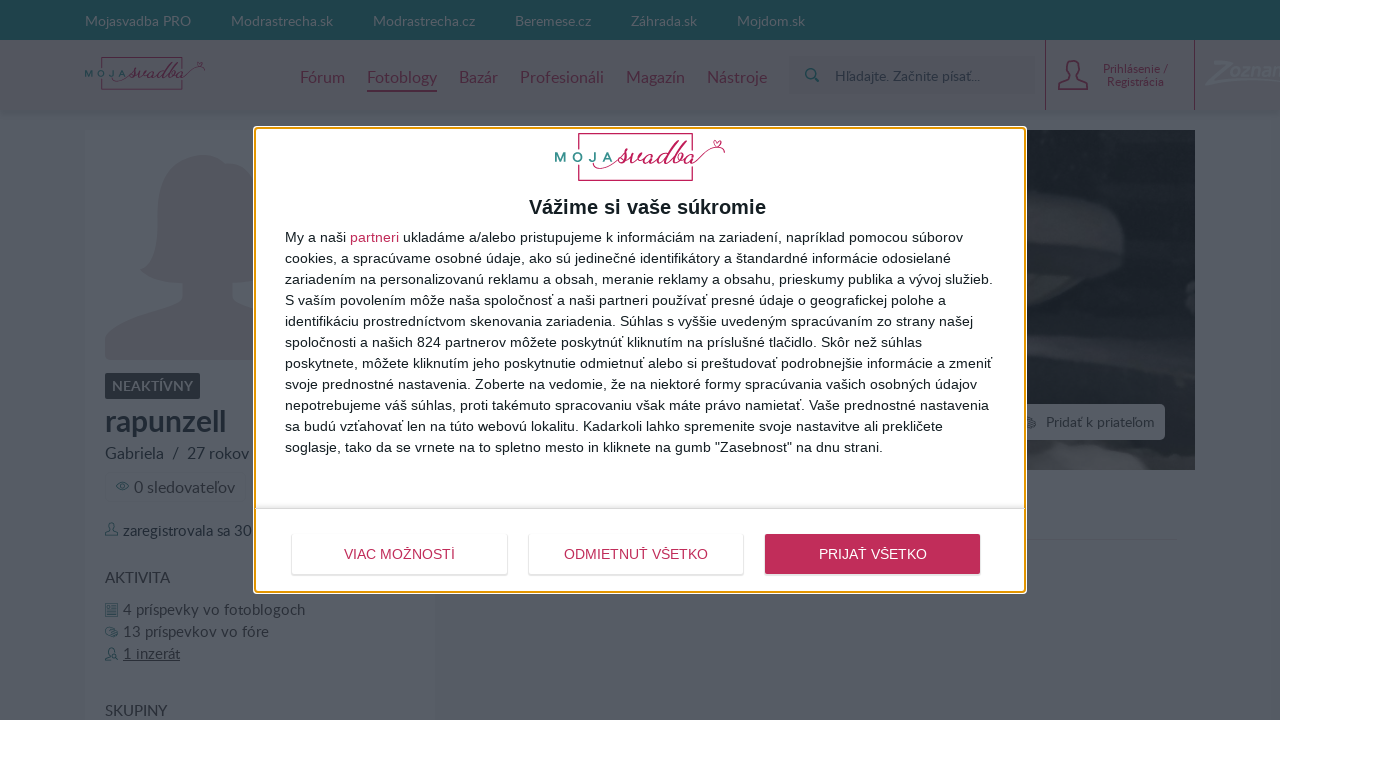

--- FILE ---
content_type: text/html; charset=utf-8
request_url: https://mojasvadba.zoznam.sk/blog/rapunzell
body_size: 11544
content:
<!DOCTYPE html><html lang="sk-sk"><head><link data-chunk="main" rel="stylesheet" href="/static/css/45.1bacdee7.chunk.css">
<link data-chunk="main" rel="stylesheet" href="/static/css/main.5d1dab67.chunk.css">
<link data-chunk="four-nets-photoblog-photoblog-router" rel="stylesheet" href="/static/css/1.f0a435f3.chunk.css">
<link data-chunk="four-nets-photoblog-photoblog-router" rel="stylesheet" href="/static/css/2.35a7b3a3.chunk.css">
<link data-chunk="four-nets-photoblog-photoblog-router" rel="stylesheet" href="/static/css/four-nets-photoblog-photoblog-router.cc56ade7.chunk.css"><link data-chunk="four-nets-photoblog-photoblog-router" rel="preload" as="style" href="/static/css/four-nets-photoblog-photoblog-router.cc56ade7.chunk.css">
<link data-chunk="four-nets-photoblog-photoblog-router" rel="preload" as="style" href="/static/css/2.35a7b3a3.chunk.css">
<link data-chunk="four-nets-photoblog-photoblog-router" rel="preload" as="style" href="/static/css/1.f0a435f3.chunk.css">
<link data-chunk="main" rel="preload" as="style" href="/static/css/main.5d1dab67.chunk.css">
<link data-chunk="main" rel="preload" as="style" href="/static/css/45.1bacdee7.chunk.css">
<link data-chunk="main" rel="preload" as="script" href="/static/js/runtime-main.103cc72f.js">
<link data-chunk="main" rel="preload" as="script" href="/static/js/45.7d64c235.chunk.js">
<link data-chunk="main" rel="preload" as="script" href="/static/js/main.806d9c06.chunk.js">
<link data-chunk="four-nets-photoblog-photoblog-router" rel="preload" as="script" href="/static/js/1.f4f166cd.chunk.js">
<link data-chunk="four-nets-photoblog-photoblog-router" rel="preload" as="script" href="/static/js/0.154d3b24.chunk.js">
<link data-chunk="four-nets-photoblog-photoblog-router" rel="preload" as="script" href="/static/js/2.254612b0.chunk.js">
<link data-chunk="four-nets-photoblog-photoblog-router" rel="preload" as="script" href="/static/js/3.b7924df5.chunk.js">
<link data-chunk="four-nets-photoblog-photoblog-router" rel="preload" as="script" href="/static/js/four-nets-photoblog-photoblog-router.2a36a47d.chunk.js"><script id="__LOADABLE_REQUIRED_CHUNKS__" type="application/json">[1,0,2,3,28]</script><script id="__LOADABLE_REQUIRED_CHUNKS___ext" type="application/json">{"namedChunks":["four-nets-photoblog-photoblog-router"]}</script>
<script defer data-chunk="main" src="/static/js/runtime-main.103cc72f.js"></script>
<script defer data-chunk="main" src="/static/js/45.7d64c235.chunk.js"></script>
<script defer data-chunk="main" src="/static/js/main.806d9c06.chunk.js"></script>
<script defer data-chunk="four-nets-photoblog-photoblog-router" src="/static/js/1.f4f166cd.chunk.js"></script>
<script defer data-chunk="four-nets-photoblog-photoblog-router" src="/static/js/0.154d3b24.chunk.js"></script>
<script defer data-chunk="four-nets-photoblog-photoblog-router" src="/static/js/2.254612b0.chunk.js"></script>
<script defer data-chunk="four-nets-photoblog-photoblog-router" src="/static/js/3.b7924df5.chunk.js"></script>
<script defer data-chunk="four-nets-photoblog-photoblog-router" src="/static/js/four-nets-photoblog-photoblog-router.2a36a47d.chunk.js"></script><meta charset="utf-8"><meta name="theme-color" content="#000000"><style>.cc-window{opacity:1;transition:opacity 1s ease;z-index:2147483640!important}.cc-window.cc-invisible{opacity:0}.cc-animate.cc-revoke{transition:transform 1s ease}.cc-animate.cc-revoke.cc-top{transform:translateY(-2em)}.cc-animate.cc-revoke.cc-bottom{transform:translateY(2em)}.cc-animate.cc-revoke.cc-active.cc-bottom,.cc-animate.cc-revoke.cc-active.cc-top,.cc-revoke:hover{transform:translateY(0)}.cc-grower{max-height:0;overflow:hidden;transition:max-height 1s}.cc-link,.cc-revoke:hover{text-decoration:underline}.cc-revoke,.cc-window{position:fixed;overflow:hidden;box-sizing:border-box;font-family:Helvetica,Calibri,Arial,sans-serif;font-size:16px;line-height:1.5em;display:-ms-flexbox;display:flex;-ms-flex-wrap:nowrap;flex-wrap:nowrap;z-index:9999}.cc-window.cc-static{position:static}.cc-window.cc-floating{padding:2em;max-width:24em;-ms-flex-direction:column;flex-direction:column}.cc-window.cc-banner{padding:1em 1.8em;width:100%;-ms-flex-direction:row;flex-direction:row}.cc-revoke{padding:.5em}.cc-header{font-size:18px;font-weight:700}.cc-btn,.cc-close,.cc-link,.cc-revoke{cursor:pointer}.cc-link{opacity:.8;display:inline-block;padding:.2em}.cc-link:hover{opacity:1}.cc-link:active,.cc-link:visited{color:initial}.cc-btn{display:block;padding:.4em .8em;font-size:.9em;font-weight:700;border-width:2px;border-style:solid;text-align:center;white-space:nowrap}.cc-highlight .cc-btn:first-child{background-color:transparent;border-color:transparent}.cc-highlight .cc-btn:first-child:focus,.cc-highlight .cc-btn:first-child:hover{background-color:transparent;text-decoration:underline}.cc-close{display:block;position:absolute;top:.5em;right:.5em;font-size:1.6em;opacity:.9;line-height:.75}.cc-close:focus,.cc-close:hover{opacity:1}.cc-revoke.cc-top{top:0;left:3em;border-bottom-left-radius:.5em;border-bottom-right-radius:.5em}.cc-revoke.cc-bottom{bottom:0;left:3em;border-top-left-radius:.5em;border-top-right-radius:.5em}.cc-revoke.cc-left{left:3em;right:unset}.cc-revoke.cc-right{right:3em;left:unset}.cc-top{top:1em}.cc-left{left:1em}.cc-right{right:1em}.cc-bottom{bottom:1em}.cc-floating>.cc-link{margin-bottom:1em}.cc-floating .cc-message{display:block;margin-bottom:1em}.cc-window.cc-floating .cc-compliance{-ms-flex:1 0 auto;flex:1 0 auto}.cc-window.cc-banner{-ms-flex-align:center;align-items:center}.cc-banner.cc-top{left:0;right:0;top:0}.cc-banner.cc-bottom{left:0;right:0;bottom:0}.cc-banner .cc-message{display:block;-ms-flex:1 1 auto;flex:1 1 auto;max-width:100%;margin-right:1em}.cc-compliance{display:-ms-flexbox;display:flex;-ms-flex-align:center;align-items:center;-ms-flex-line-pack:justify;align-content:space-between}.cc-floating .cc-compliance>.cc-btn{-ms-flex:1;flex:1}.cc-btn+.cc-btn{margin-left:.5em}@media print{.cc-revoke,.cc-window{display:none}}@media screen and (max-width:900px){.cc-btn{white-space:normal}}@media screen and (max-width:414px) and (orientation:portrait),screen and (max-width:736px) and (orientation:landscape){.cc-window.cc-top{top:0}.cc-window.cc-bottom{bottom:0}.cc-window.cc-banner,.cc-window.cc-floating,.cc-window.cc-left,.cc-window.cc-right{left:0;right:0}.cc-window.cc-banner{-ms-flex-direction:column;flex-direction:column}.cc-window.cc-banner .cc-compliance{-ms-flex:1 1 auto;flex:1 1 auto}.cc-window.cc-floating{max-width:none}.cc-window .cc-message{margin-bottom:1em}.cc-window.cc-banner{-ms-flex-align:unset;align-items:unset}.cc-window.cc-banner .cc-message{margin-right:0}}.cc-floating.cc-theme-classic{padding:1.2em;border-radius:5px}.cc-floating.cc-type-info.cc-theme-classic .cc-compliance{text-align:center;display:inline;-ms-flex:none;flex:none}.cc-theme-classic .cc-btn{border-radius:5px}.cc-theme-classic .cc-btn:last-child{min-width:140px}.cc-floating.cc-type-info.cc-theme-classic .cc-btn{display:inline-block}.cc-theme-edgeless.cc-window{padding:0}.cc-floating.cc-theme-edgeless .cc-message{margin:2em 2em 1.5em}.cc-banner.cc-theme-edgeless .cc-btn{margin:0;padding:.8em 1.8em;height:100%}.cc-banner.cc-theme-edgeless .cc-message{margin-left:1em}.cc-floating.cc-theme-edgeless .cc-btn+.cc-btn{margin-left:0}</style><link rel="manifest" href="/manifest.json"><link href="/static/css/45.1bacdee7.chunk.css" rel="stylesheet"><link href="/static/css/main.5d1dab67.chunk.css" rel="stylesheet"><title data-react-helmet="true">Fotoblog u&#x17E;&#xED;vate&#x13E;ky rapunzell | Mojasvadba.sk</title> <meta data-react-helmet="true" name="google" content="notranslate"><meta data-react-helmet="true" http-equiv="Content-Language" content="sk-sk"><meta data-react-helmet="true" charset="UTF-8"><meta data-react-helmet="true" name="viewport" content="width=device-width, initial-scale=1"><meta data-react-helmet="true" name="msapplication-TileColor" content="#ffffff"><meta data-react-helmet="true" name="theme-color" content="#ffffff"><meta data-react-helmet="true" name="referrer" content="origin"><meta data-react-helmet="true" name="Author" content="4networks SK&amp;CZ (C) 2015-2020"><meta data-react-helmet="true" property="fb:app_id" content="373107819549117"><meta data-react-helmet="true" property="description" content><meta data-react-helmet="true" property="og:title" content="Fotoblog u&#x17E;&#xED;vate&#x13E;ky rapunzell"><meta data-react-helmet="true" property="og:url" content="//blog/rapunzell"><meta data-react-helmet="true" property="og:image" content><meta data-react-helmet="true" property="og:image:width" content="150"><meta data-react-helmet="true" property="og:image:height" content="150"><meta data-react-helmet="true" name="robots" content="noindex"> <link data-react-helmet="true" rel="shortcut icon" href="/favicon/zoznam.sk/favicon.ico"><link data-react-helmet="true" rel="icon" type="image/png" sizes="16x16" href="/favicon/zoznam.sk/favicon-16x16.png"><link data-react-helmet="true" rel="icon" type="image/png" sizes="32x32" href="/favicon/zoznam.sk/favicon-32x32.png"><link data-react-helmet="true" rel="icon" type="image/png" sizes="96x96" href="/favicon/zoznam.sk/favicon-96x96.png"> <script data-react-helmet="true">(function(i,s,o,g,r,a,m){i['GoogleAnalyticsObject']=r;i[r]=i[r]||function(){(i[r].q=i[r].q||[]).push(arguments)},i[r].l=1*new Date();a=s.createElement(o),m=s.getElementsByTagName(o)[0];a.async=1;a.src=g;m.parentNode.insertBefore(a,m)})(window,document,'script','https://www.google-analytics.com/analytics.js','ga');
            (function(w,d,s,l,i){w[l]=w[l]||[];w[l].push({'gtm.start':
            new Date().getTime(),event:'gtm.js'});var f=d.getElementsByTagName(s)[0],
            j=d.createElement(s),dl=l!='dataLayer'?'&l='+l:'';j.async=true;j.src=
            'https://www.googletagmanager.com/gtm.js?id='+i+dl;f.parentNode.insertBefore(j,f);
            })(window,document,'script','dataLayer', 'GTM-5LXPMN8');</script><script data-react-helmet="true" async="true" src="https://www.googletagmanager.com/gtag/js?id=G-8L4ES8NB5C"></script><script data-react-helmet="true">
              window.dataLayer = window.dataLayer || [];
              function gtag(){dataLayer.push(arguments);}
              gtag('js', new Date());
            
              gtag('config', "G-8L4ES8NB5C");
            </script><script data-react-helmet="true">function gemius_pending(i) { window[i] = window[i] || function() {var x = window[i+'_pdata'] = window[i+'_pdata'] || []; x[x.length]=arguments;};};
    gemius_pending('gemius_hit'); gemius_pending('gemius_event'); gemius_pending('pp_gemius_hit'); gemius_pending('pp_gemius_event');</script><script data-react-helmet="true" type="text/javascript" async="true">(function() {
  var host = window.location.hostname;
  var element = document.createElement('script');
  var firstScript = document.getElementsByTagName('script')[0];
  var url = 'https://cmp.inmobi.com'
    .concat('/choice/', 'bP3pSgQmEGCFG', '/', host, '/choice.js?tag_version=V2');
  var uspTries = 0;
  var uspTriesLimit = 3;
  element.async = true;
  element.type = 'text/javascript';
  element.src = url;

  firstScript.parentNode.insertBefore(element, firstScript);

  function makeStub() {
    var TCF_LOCATOR_NAME = '__tcfapiLocator';
    var queue = [];
    var win = window;
    var cmpFrame;

    function addFrame() {
      var doc = win.document;
      var otherCMP = !!(win.frames[TCF_LOCATOR_NAME]);

      if (!otherCMP) {
        if (doc.body) {
          var iframe = doc.createElement('iframe');

          iframe.style.cssText = 'display:none';
          iframe.name = TCF_LOCATOR_NAME;
          doc.body.appendChild(iframe);
        } else {
          setTimeout(addFrame, 5);
        }
      }
      return !otherCMP;
    }

    function tcfAPIHandler() {
      var gdprApplies;
      var args = arguments;

      if (!args.length) {
        return queue;
      } else if (args[0] === 'setGdprApplies') {
        if (
          args.length > 3 &&
          args[2] === 2 &&
          typeof args[3] === 'boolean'
        ) {
          gdprApplies = args[3];
          if (typeof args[2] === 'function') {
            args[2]('set', true);
          }
        }
      } else if (args[0] === 'ping') {
        var retr = {
          gdprApplies: gdprApplies,
          cmpLoaded: false,
          cmpStatus: 'stub'
        };

        if (typeof args[2] === 'function') {
          args[2](retr);
        }
      } else {
        if(args[0] === 'init' && typeof args[3] === 'object') {
          args[3] = Object.assign(args[3], { tag_version: 'V2' });
        }
        queue.push(args);
      }
    }

    function postMessageEventHandler(event) {
      var msgIsString = typeof event.data === 'string';
      var json = {};

      try {
        if (msgIsString) {
          json = JSON.parse(event.data);
        } else {
          json = event.data;
        }
      } catch (ignore) {}

      var payload = json.__tcfapiCall;

      if (payload) {
        window.__tcfapi(
          payload.command,
          payload.version,
          function(retValue, success) {
            var returnMsg = {
              __tcfapiReturn: {
                returnValue: retValue,
                success: success,
                callId: payload.callId
              }
            };
            if (msgIsString) {
              returnMsg = JSON.stringify(returnMsg);
            }
            if (event && event.source && event.source.postMessage) {
              event.source.postMessage(returnMsg, '*');
            }
          },
          payload.parameter
        );
      }
    }

    while (win) {
      try {
        if (win.frames[TCF_LOCATOR_NAME]) {
          cmpFrame = win;
          break;
        }
      } catch (ignore) {}

      if (win === window.top) {
        break;
      }
      win = win.parent;
    }
    if (!cmpFrame) {
      addFrame();
      win.__tcfapi = tcfAPIHandler;
      win.addEventListener('message', postMessageEventHandler, false);
    }
  };

  makeStub();

  var uspStubFunction = function() {
    var arg = arguments;
    if (typeof window.__uspapi !== uspStubFunction) {
      setTimeout(function() {
        if (typeof window.__uspapi !== 'undefined') {
          window.__uspapi.apply(window.__uspapi, arg);
        }
      }, 500);
    }
  };

  var checkIfUspIsReady = function() {
    uspTries++;
    if (window.__uspapi === uspStubFunction && uspTries < uspTriesLimit) {
      console.warn('USP is not accessible');
    } else {
      clearInterval(uspInterval);
    }
  };

  if (typeof window.__uspapi === 'undefined') {
    window.__uspapi = uspStubFunction;
    var uspInterval = setInterval(checkIfUspIsReady, 6000);
  }
})();</script><script data-react-helmet="true" type="text/javascript">
                        var pp_gemius_identifier = 'nc.r4r8vJ.UOnFLuGmHnV5YUj_hpgGePIhZc92UU9Rf.u7';
                        var pp_gemius_use_cmp = true;
                        var pp_gemius_cmp_timeout = Infinity;
                    </script> </head><body class="wedding"><div id="root"><div><div class="main-wrapper-view_mainWrapper__1UIyU"><header><div class="header-view_header__3Sxpz "><nav class="header-view_navigation__37DzJ"><div class="partners-and-login-view_partnersAndLogin__2b486"><div class="partners-and-login-view_login__2MN6G"><div></div><a class="partner-link-view_partnerLink__2kqBL" href="/pro-landing/">Mojasvadba PRO</a><a href="//www.modrastrecha.sk" target="_blank" rel="noopenernoopener" class="partner-link-view_partnerLink__2kqBL">Modrastrecha.sk</a><a href="//www.modrastrecha.cz" target="_blank" rel="noopenernoopener" class="partner-link-view_partnerLink__2kqBL">Modrastrecha.cz</a><a href="//www.beremese.cz" target="_blank" rel="noopenernoopener" class="partner-link-view_partnerLink__2kqBL">Beremese.cz</a><a href="//www.zahrada.sk" target="_blank" rel="noopenernoopener" class="partner-link-view_partnerLink__2kqBL">Z&#xE1;hrada.sk</a><a href="http://mojdom.zoznam.sk" target="_blank" rel="noopenernoopener" class="partner-link-view_partnerLink__2kqBL">Mojdom.sk</a></div></div><div class="navigation-view_navigation__3DplY"><div class="navigation-view_navigationWrapper__F5yKg"><div class="navigation-view_centerer__mTrbM"><div><a href="/" class="logo-view_logo__1D-LM"><img class="logo-view_image__5RUCO" src="/static/media/wedding-sk-logo.3096ce12.svg" alt></a></div><nav class="navigation-view_nav__1dzNi "><ul class="navigation-view_list__2RbdJ"><li class="navigation-view_listItem__36b3n"><a href="/forum/"><span class="link-view_link__3h4tx"><span>F&#xF3;rum</span></span></a></li><li class="navigation-view_listItem__36b3n"><a style="text-decoration:none" aria-label="Fotoblogy" href="/blogs/"><span class="link-view_link__3h4tx link-view_link__active__1pThL">Fotoblogy</span></a></li><li class="navigation-view_listItem__36b3n"><a href="/market/"><span class="link-view_link__3h4tx"><span>Baz&#xE1;r</span></span></a></li><li class="navigation-view_listItem__36b3n"><a href="/catalog/"><span class="link-view_link__3h4tx"><span>Profesion&#xE1;li</span></span></a></li><li class="navigation-view_listItem__36b3n"><a style="text-decoration:none" aria-label="Magaz&#xED;n" href="/magazine/"><span class="link-view_link__3h4tx">Magaz&#xED;n</span></a></li><li class="navigation-view_listItem__36b3n"><a href="/tools"><span class="link-view_link__3h4tx"><span>N&#xE1;stroje</span></span></a></li></ul></nav><a href="https://www.zoznam.sk/" target="_blank" class="navigation-view_zoznamLink__241GI"><span class="svg-icon_image__2PjNo navigation-view_icon__1Zm5w"></span></a></div><div class="navigation-view_searchAndUser__3UJbU"><div class="navigation-view_search__1QEoy"><form class="form-view_form__3IImn navigation-view_form__3jMuT"><div class="relative rounded-md" style="min-width:200px"><div class="group"><div class="px-2 py-1 gap-2 flex items-center bg-primary-300"><div class="p-2 flex justify-center items-center rounded-sm text-[#1d8e8e] group-focus-within:text-white group-focus-within:bg-[#1d8e8e]"><svg fill="currentColor" height="14" width="14" version="1.1" xmlns="http://www.w3.org/2000/svg" xlink="http://www.w3.org/1999/xlink" x="0px" y="0px" viewBox="0 0 256 256" space="preserve"><path d="M104.7,184.7c-44.1,0-80-35.9-80-80s35.9-80,80-80s80,35.9,80,80S148.8,184.7,104.7,184.7z M249.5,218.2l-40.1-40.1
c-8.8,3-18.6,1.7-26.4-3.9c36.5-41.1,35.1-104.2-4.3-143.6c-40.8-40.8-107.3-40.8-148.1,0s-40.8,107.3,0,148.1
C70,218,133.1,219.5,174.1,183c5.6,7.8,6.9,17.6,3.9,26.4l40.1,40.1c8.6,8.7,22.7,8.7,31.3,0C258.2,240.9,258.2,226.8,249.5,218.2z"/></svg></div><div id="main-search-searchbox" class="w-full flex items-center"></div></div></div><div id="main-search-close-button" class="bg-white absolute shadow-md rounded-full -right-12 w-10 h-10 flex items-center justify-center font-bold text-gray-600 select-none cursor-pointer" style="top:calc(100% + 10px);display:none">X</div><div id="main-search-dropdown-container" class="absolute z-50 right-0 bg-white shadow-lg rounded-lg p-6 flex flex-col gap-4" style="display:none;top:calc(100% + 10px);width:700px;max-width:700px"><div class="grid grid-cols-2 grid-rows-2 gap-4"><div class="row-span-2 flex flex-col gap-4"><div id="main-search-thread-results"></div><div class="flex justify-center"><a id="threads-more-results-link" href="/search" target="_blank" class="px-8 py-2 rounded-sm text-sm font-bold bg-primary-600 hover:bg-primary-500 transition-colors duration-300 text-white no-underline">Zobrazi&#x165; &#x10F;al&#x161;ie diskusie</a></div></div><div class="col-start-2 flex flex-col gap-4"><div id="main-search-photoblog-results"></div><div class="flex justify-center"><a id="albums-more-results-link" href="/search" target="_blank" class="px-8 py-2 rounded-sm text-sm font-bold bg-primary-600 hover:bg-primary-500 transition-colors duration-300 text-white no-underline">Zobrazi&#x165; &#x10F;al&#x161;ie albumy</a></div></div><div class="col-start-2 flex flex-col gap-4"><div id="main-search-magazine-results"></div><div class="flex justify-center"><a id="magazine-more-results-link" href="/search" target="_blank" class="px-8 py-2 rounded-sm text-sm font-bold bg-primary-600 hover:bg-primary-500 transition-colors duration-300 text-white no-underline">Zobrazi&#x165; &#x10F;al&#x161;ie &#x10D;l&#xE1;nky</a></div></div></div></div></div><input type="text" class="form-view_input__swTh6" style="display:none"></form></div><div class="navigation-view_userPanel__2ihOB"><div class="user-panel-view_userPanel__3ZVI_"><div class="user-panel-view_noUser__2GjbR"><button class="user-panel-view_loginButton__7iGis"><span class="user-panel-view_centerer__2PnlB"><span class="svg-image_image__2jP6B svg-pure-icon_image__2kBPG user-panel-view_icon__nKxsK"></span><span class="svg-image_image__2jP6B svg-pure-icon_image__2kBPG user-panel-view_iconHover__3CyPh"></span><div class="loading-wrapper-view_loadingWrapper__3DZwe loading-wrapper-view_hasContent__gx-UP"><div class="loading-wrapper-view_content__NQQq9"><span class="user-panel-view_text__2kUed">Prihl&#xE1;senie / Registr&#xE1;cia</span></div></div></span></button></div><div class="user-panel-view_mobile__1E0ZQ"><div class="user-panel-button-view_userPanelButton__36Sms "><button class="user-panel-button-view_button__25jM8 " aria-label="User Panel Button 3"><span class="badge-wrapper-view_badgeWrapper__2VS7m"><span class="svg-image_image__2jP6B svg-pure-icon_image__2kBPG user-panel-button-view_icon__2qavX"></span><span class="badge-wrapper-view_badge__1lT-y"><span class="badge-view_badge__9tS0l "></span></span></span></button><div class="user-panel-button-view_menu__H1k-O"></div></div></div></div></div></div></div></div></nav></div></header><div class="main-wrapper-view_branding__1sx7p"><div class="google-dfp_wrapper__Tx2h- google-dfp_empty__3PRZn"><div id class="google-dfp_dfpBanner__1zgkv"></div></div></div><div class="main-wrapper-view_brandingPlaceholder__3D9RJ main-wrapper-view_brandingEmpty__267kY"></div><div class="main-wrapper-view_children__24VcS main-wrapper-view_brandingEmpty__267kY"><div class="loading-wrapper-view_loadingWrapper__3DZwe loading-wrapper-view_hasContent__gx-UP"><div class="loading-wrapper-view_content__NQQq9"><div class="main-wrapper-view_childrenInnerWrapper__1hnJd"><div class="user-blog_columns__Mluly"><div class="author-side_authorSide__2ak_1"><div class="cover_container__nwoWJ author-side_coverContainer__3heFE"><span class="image-view_image__1JFos image-view_aspectFill__2y4r4"><a href="https://static.4nets.sk/photo/34/829334/web3/49480461_1920.jpg"><img class="image-view_img__bUIhM" alt="coverphoto"></a></span><noscript><a href="https://static.4nets.sk/photo/34/829334/web3/49480461_1920.jpg"><img src="https://static.4nets.sk/photo/34/829334/web3/49480461_1920.jpg" alt="coverphoto" sizes="100px" srcSet="https://static.4nets.sk/photo/34/829334/web3/49480461_s1600x1600.jpg 1200w, https://static.4nets.sk/photo/34/829334/web3/49480461_1920.jpg 1440w, https://static.4nets.sk/photo/34/829334/web3/49480461_768.jpg 576w, https://static.4nets.sk/photo/34/829334/web3/49480461_224.jpg 168w, https://static.4nets.sk/photo/34/829334/web3/49480461_220.jpg 165w, https://static.4nets.sk/photo/34/829334/web3/49480461_165.jpg 124w, https://static.4nets.sk/photo/34/829334/web3/49480461_480.jpg 360w, https://static.4nets.sk/photo/34/829334/web3/49480461_576.jpg 432w, https://static.4nets.sk/photo/34/829334/web3/49480461_1280.jpg 960w, https://static.4nets.sk/photo/34/829334/web3/49480461_100.jpg 75w, https://static.4nets.sk/photo/34/829334/web3/49480461_1024.jpg 768w, https://static.4nets.sk/photo/34/829334/web3/49480461_64.jpg 48w, https://static.4nets.sk/photo/34/829334/web3/49480461_720.jpg 540w, https://static.4nets.sk/photo/34/829334/web3/49480461_320.jpg 240w" class="image-view_img__bUIhM"/></a></noscript></div><a class="avatar_link__2JDX8" href="/blog/rapunzell/"><span aria-label="Avatar rapunzell" class="svg-image_image__2jP6B avatar_svg__1AVya avatar_avatar__1jrkZ author-side_avatar__2Q90r avatar_whiteBg__14J3N"></span></a><div class="author-side_header__3y8-d"><div class="author-side_profileSummary__3h_E-"><div class="badge_badge__3szwP author-name_badgeInactive__2oGJY badge_uppercase__gzacE"><span>Neakt&#xED;vny</span></div><h1 class="author-name_username__1ycBm">rapunzell</h1><div class="user-summary-info_name__WdKvf">Gabriela<!-- -->&#xA0; / &#xA0;<span>27 rokov</span></div><div class="cover-buttons-user_container__1_8kC cover-buttons-user_mobileContainer__3lj4n"><div class="cover-button_button__3UVSC"><button class="cover-button_tag__1TrYj"><span class="cover-button_wrapper__19e8z"><span class="svg-icon_image__2PjNo cover-button_icon__1Bbrq"></span><span class="cover-button_label___SRPE"><span>Posla&#x165; s&#xFA;kromn&#xFA; spr&#xE1;vu</span></span></span></button><span class="cover-button_buttonLabel__2L4gw"><span>Posla&#x165; s&#xFA;kromn&#xFA; spr&#xE1;vu</span></span></div><div class="cover-button_button__3UVSC"><button class="cover-button_tag__1TrYj"><span class="cover-button_wrapper__19e8z"><span class="svg-icon_image__2PjNo cover-button_icon__1Bbrq"></span><span class="cover-button_label___SRPE"><span>Sledova&#x165;</span></span></span></button><span class="cover-button_buttonLabel__2L4gw"><span>Sledova&#x165;</span></span></div><div class="cover-button_button__3UVSC"><button class="cover-button_tag__1TrYj"><span class="cover-button_wrapper__19e8z"><span class="svg-icon_image__2PjNo cover-button_icon__1Bbrq"></span><span class="cover-button_label___SRPE"><span>Prida&#x165; k priate&#x13E;om</span></span></span></button><span class="cover-button_buttonLabel__2L4gw"><span>Prida&#x165; k priate&#x13E;om</span></span></div></div><div class="author-social-stats_friends__2ncJy"><button class="author-social-stats_friendsItem__1381f" disabled><span class="svg-icon_image__2PjNo author-svg-icon_icon__3AHqJ"></span><span>0 sledovate&#x13E;ov</span></button><button class="author-social-stats_friendsItem__1381f" disabled><span class="svg-icon_image__2PjNo author-svg-icon_icon__3AHqJ"></span><span>0 priate&#x13E;ov</span></button></div></div><div class="user-information_dateJoined__3JHKI"><span class="svg-icon_image__2PjNo author-svg-icon_icon__3AHqJ"></span><span>zaregistrovala sa</span>&#xA0;<!-- -->30. j&#xFA;l 2016</div></div><button class="author-side_additionalInfoButton__2kdCi"><span>Zobrazi&#x165; viac inform&#xE1;ci&#xED;</span></button><div class="author-side_additionalInfo__373DK"><div class="author-activity_activity__DdK_l"><div class="author-activity_sectionTitle__3XwAq"><span>Aktivita</span></div><div class="author-activity_row__204Nh"><span class="svg-icon_image__2PjNo author-svg-icon_icon__3AHqJ"></span><span>4 pr&#xED;spevky vo fotoblogoch</span></div><div class="author-activity_row__204Nh"><span class="svg-icon_image__2PjNo author-svg-icon_icon__3AHqJ"></span><span>13 pr&#xED;spevkov vo f&#xF3;re</span></div><a href="/market/predajca/rapunzell/" class="author-activity_row__204Nh author-activity_underline__2HXf8"><span class="svg-icon_image__2PjNo author-svg-icon_icon__3AHqJ"></span><span>1 inzer&#xE1;t</span></a></div><div class="author-activity_groups__war-k"><div class="author-activity_sectionTitle__3XwAq"><span>Skupiny</span></div><a class="author-activity_row__204Nh author-activity_transformNone__1nNP3 author-activity_underline__2HXf8" href="/group/511/detail/"><span class="svg-icon_image__2PjNo author-svg-icon_icon__3AHqJ"></span>Pre&#x161;ov</a><a class="author-activity_row__204Nh author-activity_transformNone__1nNP3 author-activity_underline__2HXf8" href="/group/2222/detail/"><span class="svg-icon_image__2PjNo author-svg-icon_icon__3AHqJ"></span>Chudnutie pred &#x10D;i po svadbe</a><a class="author-activity_row__204Nh author-activity_transformNone__1nNP3 author-activity_underline__2HXf8" href="/group/5719/detail/"><span class="svg-icon_image__2PjNo author-svg-icon_icon__3AHqJ"></span>Negat&#xED;vna reklama</a><button class="fetch-more-button_button__RP0Eq author-activity_fetchMoreButton__LHmxR"><span class="fetch-more-button_container__14aHN"><span>na&#x10D;&#xED;taj viac</span></span></button></div><div class="author-liked-photoblogs_groups__3rmEf"><div class="author-liked-photoblogs_sectionTitle__1WVBv"><span>Sledovan&#xE9; fotoblogy (5)</span></div><div class="author-liked-photoblogs_halfRow__VPNyd"><a class="avatar_avatar__1jrkZ author-liked-photoblogs_smallAvatar__3MBQi" href="/blog/katutu/"><span class="image-view_image__1JFos image-view_landscape__2oeE1 image-view_background__3x5t3 image-view_aspectFill__2y4r4 image-view_aspectRatio__3Uh3u"><img class="image-view_img__bUIhM" sizes="(min-width: 64rem) 80px,50px" alt><span class="image-view_aspect__2ks2v image-view_block__29pFk" style="padding-top:100%"></span></span><noscript><a href="https://static.4nets.sk/photo/86/836486/avatar/45089052_1600.jpg"><img src="https://static.4nets.sk/photo/86/836486/avatar/45089052_1600.jpg" alt="" sizes="100px" srcSet="https://static.4nets.sk/photo/86/836486/avatar/45089052_50r.jpg 50w, https://static.4nets.sk/photo/86/836486/avatar/45089052_16r.jpg 16w, https://static.4nets.sk/photo/86/836486/avatar/45089052_1600.jpg 523w, https://static.4nets.sk/photo/86/836486/avatar/45089052_32r.jpg 32w, https://static.4nets.sk/photo/86/836486/avatar/45089052_90.jpg 90w, https://static.4nets.sk/photo/86/836486/avatar/45089052_150.jpg 150w" class="image-view_img__bUIhM"/></a></noscript></a><a class="author-liked-photoblogs_usernameElipsis__EdbwN" href="/blog/katutu/">katutu</a></div><div class="author-liked-photoblogs_halfRow__VPNyd"><a class="avatar_link__2JDX8" href="/blog/spagetka2891/"><span aria-label="Avatar spagetka2891" class="svg-image_image__2jP6B avatar_svg__1AVya avatar_avatar__1jrkZ author-liked-photoblogs_smallAvatar__3MBQi avatar_whiteBg__14J3N"></span></a><a class="author-liked-photoblogs_usernameElipsis__EdbwN" href="/blog/spagetka2891/">spagetka2891</a></div><div class="author-liked-photoblogs_halfRow__VPNyd"><a class="avatar_avatar__1jrkZ author-liked-photoblogs_smallAvatar__3MBQi" href="/blog/barbac/"><span class="image-view_image__1JFos image-view_landscape__2oeE1 image-view_background__3x5t3 image-view_aspectFill__2y4r4 image-view_aspectRatio__3Uh3u"><img class="image-view_img__bUIhM" sizes="(min-width: 64rem) 80px,50px" alt><span class="image-view_aspect__2ks2v image-view_block__29pFk" style="padding-top:100%"></span></span><noscript><a href="https://static.4nets.sk/photo/50/781850/avatar/46146861_1600.jpg"><img src="https://static.4nets.sk/photo/50/781850/avatar/46146861_1600.jpg" alt="" sizes="100px" srcSet="https://static.4nets.sk/photo/50/781850/avatar/46146861_50r.jpg 50w, https://static.4nets.sk/photo/50/781850/avatar/46146861_16r.jpg 16w, https://static.4nets.sk/photo/50/781850/avatar/46146861_1600.jpg 932w, https://static.4nets.sk/photo/50/781850/avatar/46146861_32r.jpg 32w, https://static.4nets.sk/photo/50/781850/avatar/46146861_90.jpg 90w, https://static.4nets.sk/photo/50/781850/avatar/46146861_150.jpg 150w" class="image-view_img__bUIhM"/></a></noscript></a><a class="author-liked-photoblogs_usernameElipsis__EdbwN" href="/blog/barbac/">barbac</a></div><div class="author-liked-photoblogs_halfRow__VPNyd"><a class="avatar_avatar__1jrkZ author-liked-photoblogs_smallAvatar__3MBQi" href="/blog/lienockaa44/"><span class="image-view_image__1JFos image-view_landscape__2oeE1 image-view_background__3x5t3 image-view_aspectFill__2y4r4 image-view_aspectRatio__3Uh3u"><img class="image-view_img__bUIhM" sizes="(min-width: 64rem) 80px,50px" alt><span class="image-view_aspect__2ks2v image-view_block__29pFk" style="padding-top:100%"></span></span><noscript><a href="https://static.4nets.sk/photo/11/813111/avatar/46226428_1600.jpg"><img src="https://static.4nets.sk/photo/11/813111/avatar/46226428_1600.jpg" alt="" sizes="100px" srcSet="https://static.4nets.sk/photo/11/813111/avatar/46226428_50r.jpg 50w, https://static.4nets.sk/photo/11/813111/avatar/46226428_16r.jpg 16w, https://static.4nets.sk/photo/11/813111/avatar/46226428_1600.jpg 1058w, https://static.4nets.sk/photo/11/813111/avatar/46226428_32r.jpg 32w, https://static.4nets.sk/photo/11/813111/avatar/46226428_90.jpg 90w, https://static.4nets.sk/photo/11/813111/avatar/46226428_150.jpg 150w" class="image-view_img__bUIhM"/></a></noscript></a><a class="author-liked-photoblogs_usernameElipsis__EdbwN" href="/blog/lienockaa44/">lienockaa44</a></div><div class="author-liked-photoblogs_halfRow__VPNyd"><a class="avatar_avatar__1jrkZ author-liked-photoblogs_smallAvatar__3MBQi" href="/blog/vikulqa/"><span class="image-view_image__1JFos image-view_landscape__2oeE1 image-view_background__3x5t3 image-view_aspectFill__2y4r4 image-view_aspectRatio__3Uh3u"><img class="image-view_img__bUIhM" sizes="(min-width: 64rem) 80px,50px" alt><span class="image-view_aspect__2ks2v image-view_block__29pFk" style="padding-top:100%"></span></span><noscript><a href="https://static.4nets.sk/photo/48/773748/avatar/49634611_1600.jpg"><img src="https://static.4nets.sk/photo/48/773748/avatar/49634611_1600.jpg" alt="" sizes="100px" srcSet="https://static.4nets.sk/photo/48/773748/avatar/49634611_50r.jpg 50w, https://static.4nets.sk/photo/48/773748/avatar/49634611_16r.jpg 16w, https://static.4nets.sk/photo/48/773748/avatar/49634611_1600.jpg 640w, https://static.4nets.sk/photo/48/773748/avatar/49634611_32r.jpg 32w, https://static.4nets.sk/photo/48/773748/avatar/49634611_90.jpg 90w, https://static.4nets.sk/photo/48/773748/avatar/49634611_150.jpg 150w" class="image-view_img__bUIhM"/></a></noscript></a><a class="author-liked-photoblogs_usernameElipsis__EdbwN" href="/blog/vikulqa/">vikulqa</a></div></div><div class="google-dfp_wrapper__Tx2h- google-dfp_empty__3PRZn"><div id class="google-dfp_dfpBanner__1zgkv"></div></div></div></div><div><div class="cover_container__nwoWJ user-blog_coverContainer__3KgPH"><span class="image-view_image__1JFos image-view_aspectFill__2y4r4"><a href="https://static.4nets.sk/photo/34/829334/web3/49480461_1920.jpg"><img class="image-view_img__bUIhM" alt="coverphoto"></a></span><noscript><a href="https://static.4nets.sk/photo/34/829334/web3/49480461_1920.jpg"><img src="https://static.4nets.sk/photo/34/829334/web3/49480461_1920.jpg" alt="coverphoto" sizes="100px" srcSet="https://static.4nets.sk/photo/34/829334/web3/49480461_s1600x1600.jpg 1200w, https://static.4nets.sk/photo/34/829334/web3/49480461_1920.jpg 1440w, https://static.4nets.sk/photo/34/829334/web3/49480461_768.jpg 576w, https://static.4nets.sk/photo/34/829334/web3/49480461_224.jpg 168w, https://static.4nets.sk/photo/34/829334/web3/49480461_220.jpg 165w, https://static.4nets.sk/photo/34/829334/web3/49480461_165.jpg 124w, https://static.4nets.sk/photo/34/829334/web3/49480461_480.jpg 360w, https://static.4nets.sk/photo/34/829334/web3/49480461_576.jpg 432w, https://static.4nets.sk/photo/34/829334/web3/49480461_1280.jpg 960w, https://static.4nets.sk/photo/34/829334/web3/49480461_100.jpg 75w, https://static.4nets.sk/photo/34/829334/web3/49480461_1024.jpg 768w, https://static.4nets.sk/photo/34/829334/web3/49480461_64.jpg 48w, https://static.4nets.sk/photo/34/829334/web3/49480461_720.jpg 540w, https://static.4nets.sk/photo/34/829334/web3/49480461_320.jpg 240w" class="image-view_img__bUIhM"/></a></noscript><div class="cover_buttons__3sqVQ"><div class="cover-buttons-user_container__1_8kC"><div class="cover-button_button__3UVSC"><button class="cover-button_tag__1TrYj"><span class="cover-button_wrapper__19e8z"><span class="svg-icon_image__2PjNo cover-button_icon__1Bbrq"></span><span class="cover-button_label___SRPE"><span>Posla&#x165; s&#xFA;kromn&#xFA; spr&#xE1;vu</span></span></span></button><span class="cover-button_buttonLabel__2L4gw"><span>Posla&#x165; s&#xFA;kromn&#xFA; spr&#xE1;vu</span></span></div><div class="cover-button_button__3UVSC"><button class="cover-button_tag__1TrYj"><span class="cover-button_wrapper__19e8z"><span class="svg-icon_image__2PjNo cover-button_icon__1Bbrq"></span><span class="cover-button_label___SRPE"><span>Sledova&#x165;</span></span></span></button><span class="cover-button_buttonLabel__2L4gw"><span>Sledova&#x165;</span></span></div><div class="cover-button_button__3UVSC"><button class="cover-button_tag__1TrYj"><span class="cover-button_wrapper__19e8z"><span class="svg-icon_image__2PjNo cover-button_icon__1Bbrq"></span><span class="cover-button_label___SRPE"><span>Prida&#x165; k priate&#x13E;om</span></span></span></button><span class="cover-button_buttonLabel__2L4gw"><span>Prida&#x165; k priate&#x13E;om</span></span></div></div></div></div><div class="user-blog_column__19Dwm"><div class="feed-filter_container__1vdRG"><a aria-current="page" class="feed-filter_button__2E8PL feed-filter_active__3Q67k" href="/blog/rapunzell/"><span>V&#x161;etky pr&#xED;spevky</span></a><a class="feed-filter_button__2E8PL" href="/blog/rapunzell/?post_type=POST_SHORT_MESSAGE"><span>Kr&#xE1;tke spr&#xE1;vy</span></a></div><div class="feed_wrapper__2O8Um"><div class="feed_container__122Mq"><div class="feed_empty__1kVHA"><span>&#x17D;iadne pr&#xED;spevky.</span></div></div></div><div class="user-blog_fetchMoreWrapper__F-36f"></div></div></div></div><div class="google-dfp_wrapper__Tx2h- google-dfp_empty__3PRZn"><div id class="google-dfp_dfpBanner__1zgkv"></div></div></div><div class="main-wrapper-view_skyscraperWrapper__1qLj-"><div class="main-wrapper-view_skyscraper__1peKL"><div class="google-dfp_wrapper__Tx2h- google-dfp_empty__3PRZn"><div id class="google-dfp_dfpBanner__1zgkv"></div></div></div></div></div></div><div style="top:0" class="google-dfp_interscrollerWrapper__2AlFE"><div class="google-dfp_interscroller__1-zeX"><div class="google-dfp_wrapper__Tx2h- google-dfp_small__1vHKr google-dfp_empty__3PRZn"><div id class="google-dfp_dfpBanner__1zgkv"></div></div></div></div></div><div class="footer_margin__2cE-Q"></div><footer class="footer_footer__1jyhv"><ul class="footer_columns__3VaqR"><li class="column_column__3tHR4"><ul class="column_rows__3Uauu"><li class="row_row__Foafh"><h3 class="row_title__1qQAO">Komu m&#xF4;&#x17E;e&#x161; nap&#xED;sa&#x165;</h3><ul class="row_children__2zbvI"><li class="row_child__2-LeZ"><a href="mailto:info@mojasvadba.sk" target="_blank" rel="noopener nofollow " class="link_link__2n7ze" style="white-space:pre">info@mojasvadba.sk</a></li><li class="row_child__2-LeZ"><a href="mailto:bugs@mojasvadba.sk" target="_blank" rel="noopener nofollow " class="link_link__2n7ze" style="white-space:pre">Nahl&#xE1;si&#x165; chybu</a></li><li class="row_child__2-LeZ"><span class="action_container__1AdUe"><button class="action_action__1PhKC">M&#xE1;m ot&#xE1;zku na admina</button></span></li></ul></li></ul></li><li class="column_column__3tHR4"><ul class="column_rows__3Uauu"><li class="row_row__Foafh"><h3 class="row_title__1qQAO">Verzia str&#xE1;nky</h3><ul class="row_children__2zbvI"><li class="row_child__2-LeZ"><span class="action_container__1AdUe action_mobileOnly__-XaGJ"><button class="action_action__1PhKC">Prejs&#x165; na PC verziu</button></span></li></ul></li><li class="row_row__Foafh"><h3 class="row_title__1qQAO">U&#x17E;ite&#x10D;n&#xE9; odkazy</h3><ul class="row_children__2zbvI"><li class="row_child__2-LeZ"><a class="link_link__2n7ze" style="white-space:pre" href="/rules">Podmienky pou&#x17E;&#xED;vania</a></li><li class="row_child__2-LeZ"><a class="link_link__2n7ze" style="white-space:pre" href="/cookie-policy">Cookie pravidl&#xE1;</a></li><li class="row_child__2-LeZ"><a class="link_link__2n7ze" style="white-space:pre" href="/about-privacy">Ochrana osobn&#xFD;ch &#xFA;dajov</a></li><li class="row_child__2-LeZ"><a class="link_link__2n7ze" style="white-space:pre" href="/users_directory">Zoznam pou&#x17E;&#xED;vate&#x13E;ov</a></li></ul></li></ul></li><li class="column_column__3tHR4"><ul class="column_rows__3Uauu"><li class="row_row__Foafh"><h3 class="row_title__1qQAO">Reklama u n&#xE1;s</h3><ul class="row_children__2zbvI"><li class="row_child__2-LeZ"><a class="link_link__2n7ze" style="white-space:pre" href="/pro-landing/">Profil Profesion&#xE1;la za 14 &#x20AC; bez DPH</a></li><li class="row_child__2-LeZ"><a href="https://www.seethestats.com/site/mojasvadba.sk" target="_blank" rel="noopener nofollow " class="link_link__2n7ze" style="white-space:pre">N&#xE1;v&#x161;tevnos&#x165; pod&#x13E;a Google</a></li><li class="row_child__2-LeZ"><a href="https://static.4nets.sk/docs/mojasvadba.zoznam.sk-ads.pdf" target="_blank" rel="noopener nofollow " class="link_link__2n7ze" style="white-space:pre">Inzercia</a></li><li class="row_child__2-LeZ"><a href="mailto:inzerce@mojasvadba.sk" target="_blank" rel="noopener nofollow " class="link_link__2n7ze" style="white-space:pre">inzercia@mojasvadba.sk</a></li></ul></li><li class="row_row__Foafh"><h3 class="row_title__1qQAO">Ak u&#x17E; u n&#xE1;s reklamu m&#xE1;te</h3><ul class="row_children__2zbvI"><li class="row_child__2-LeZ"><a class="link_link__2n7ze" style="white-space:pre" href="/pro/">Prihl&#xE1;senie - Moja Svadba PRO</a></li></ul></li></ul></li><li class="column_column__3tHR4"><ul class="column_rows__3Uauu"><li class="row_row__Foafh"><h3 class="row_title__1qQAO">Soci&#xE1;lne siete</h3><ul class="row_children__2zbvI"><li class="row_child__2-LeZ"><a href="https://www.facebook.com/Mojasvadba.sk" target="_blank" rel="noopener nofollow noopener" title="Moja Svadba na Facebooku" class="icon_icon__1SW43" aria-label="Moja Svadba na Facebooku"><span class="svg-icon-view_image__YgNNk icon_icon__1SW43"></span></a></li><li class="row_child__2-LeZ"><a href="https://pinterest.com/mojasvadba/" target="_blank" rel="noopener nofollow noopener" title="Moja Svadba na Pinterest" class="icon_icon__1SW43" aria-label="Moja Svadba na Pinterest"><span class="svg-icon-view_image__YgNNk icon_icon__1SW43"></span></a></li><li class="row_child__2-LeZ"><a href="https://www.instagram.com/mojasvadba/" target="_blank" rel="noopener nofollow noopener" title="Moja Svadba na Instagrame" class="icon_icon__1SW43" aria-label="Moja Svadba na Instagrame"><span class="svg-icon-view_image__YgNNk icon_icon__1SW43"></span></a></li></ul></li><li class="row_row__Foafh"><h3 class="row_title__1qQAO"></h3><ul class="row_children__2zbvI" style="display:flex;align-items:center"><li class="row_child__2-LeZ"><a href="https://moja.tatrabanka.sk/cgi-bin/e-commerce/start/help?type=cardpay_vbv_help&amp;amp;lang=sk" target="_blank" rel="noopener nofollow noopener" title="visa" class="image_image__2-6qS"><span class="image-view_image__1JFos image-view_fill__1689C"><img class="image-view_img__bUIhM" alt="visa"></span><noscript><a href="/static/images/vbyvisa-155.4decb85d.png"><img src="/static/images/vbyvisa-155.4decb85d.png" alt="visa" sizes="100px" srcSet="/static/images/vbyvisa-155.4decb85d.png 155w" class="image-view_img__bUIhM"/></a></noscript></a></li><li class="row_child__2-LeZ" style="margin-top:15px"><a href="https://www.mastercard.us/en-us/consumers/payment-technologies/securecode.html" target="_blank" rel="noopener nofollow noopener" title="mastercard" class="image_image__2-6qS"><span class="image-view_image__1JFos image-view_fill__1689C"><img class="image-view_img__bUIhM" alt="mastercard"></span><noscript><a href="/static/images/mc_idcheck_black-177.e9206cc0.png"><img src="/static/images/mc_idcheck_black-177.e9206cc0.png" alt="mastercard" sizes="100px" srcSet="/static/images/mc_idcheck_black-177.e9206cc0.png 177w" class="image-view_img__bUIhM"/></a></noscript></a></li></ul></li></ul></li></ul><div class="footer_copyright__IcNkQ"><p class="footer_text__nmCFh">&#xA9; 2026 4networks SK&amp;CZ, s.r.o.</p></div></footer><noscript class="main-wrapper-view_noscript__WhTfs"><div class="main-wrapper-view_noscriptWarning__Catlq">Upozornenie: V nastaveniach svojho prehliadača si zapni JavaScript. Bez toho stránka nebude fungovať.</div></noscript></div></div><div style="position:fixed;bottom:-150px;width:100%;height:150px;background:white;z-index:100;display:none" class="transition-all duration-500"><div style="width:100%;position:relative;display:flex;justify-content:center"><div style="position:absolute;top:-28px;right:0;background:#0000007a;color:white;padding:5px 10px">Zavrie&#x165; reklamu</div><div id="div-gpt-ad-1680003698449-0" style="height:150px"></div></div></div></div><script>window.__DATA__={"apollo":{"UserProfileNode:VXNlclByb2ZpbGVOb2RlOjgyOTMzNA==":{"id":"VXNlclByb2ZpbGVOb2RlOjgyOTMzNA==","__typename":"UserProfileNode","isVendor":false,"vendor":null,"name":"Gabriela","aboutMe":"","age":27,"sex":1,"avatar":null,"county":null},"UserNode:VXNlck5vZGU6ODI5MzM0":{"id":"VXNlck5vZGU6ODI5MzM0","__typename":"UserNode","username":"rapunzell","viewerFriendStatus":"NOT_FRIENDS","profile":{"__ref":"UserProfileNode:VXNlclByb2ZpbGVOb2RlOjgyOTMzNA=="},"photoBlog":{"__ref":"PhotoBlogNode:UGhvdG9CbG9nTm9kZTo4MjQxMDU="},"socialName":null,"isActive":false,"friendsCount":0,"photoBlogLikesCount":0,"dateJoined":"2016-07-30T18:20:57.905001+00:00","project":null,"forumMessagesCount":13,"bazaarProductsCount":1,"photoBlogPostsCount":4,"favoritedImagesCount":0,"groups({\"first\":3})":{"__typename":"GroupConnection","edges":[{"__typename":"GroupEdge","node":{"__ref":"GroupNode:R3JvdXBOb2RlOjUxMQ=="}},{"__typename":"GroupEdge","node":{"__ref":"GroupNode:R3JvdXBOb2RlOjIyMjI="}},{"__typename":"GroupEdge","node":{"__ref":"GroupNode:R3JvdXBOb2RlOjU3MTk="}}],"pageInfo":{"__typename":"PageInfo","hasNextPage":true}},"likedPhotoBlogsCount":5,"likedPhotoBlogs({\"first\":6})":{"__typename":"PhotoBlogConnection","edges":[{"__typename":"PhotoBlogEdge","node":{"__ref":"PhotoBlogNode:UGhvdG9CbG9nTm9kZTo4MzI5OTA="}},{"__typename":"PhotoBlogEdge","node":{"__ref":"PhotoBlogNode:UGhvdG9CbG9nTm9kZTo3MjkwNjI="}},{"__typename":"PhotoBlogEdge","node":{"__ref":"PhotoBlogNode:UGhvdG9CbG9nTm9kZTo3NjMwMzM="}},{"__typename":"PhotoBlogEdge","node":{"__ref":"PhotoBlogNode:UGhvdG9CbG9nTm9kZTo4MDM0NjE="}},{"__typename":"PhotoBlogEdge","node":{"__ref":"PhotoBlogNode:UGhvdG9CbG9nTm9kZTo3NTE4MTk="}}],"pageInfo":{"__typename":"PageInfo","hasNextPage":false}}},"PhotoFileNode:UGhvdG9GaWxlTm9kZTo0OTQ4MDQ2MQ==":{"id":"UGhvdG9GaWxlTm9kZTo0OTQ4MDQ2MQ==","__typename":"PhotoFileNode","src":"https://static.4nets.sk/photo/34/829334/web3/49480461_1920.jpg","srcset":"https://static.4nets.sk/photo/34/829334/web3/49480461_s1600x1600.jpg 1200w, https://static.4nets.sk/photo/34/829334/web3/49480461_1920.jpg 1440w, https://static.4nets.sk/photo/34/829334/web3/49480461_768.jpg 576w, https://static.4nets.sk/photo/34/829334/web3/49480461_224.jpg 168w, https://static.4nets.sk/photo/34/829334/web3/49480461_220.jpg 165w, https://static.4nets.sk/photo/34/829334/web3/49480461_165.jpg 124w, https://static.4nets.sk/photo/34/829334/web3/49480461_480.jpg 360w, https://static.4nets.sk/photo/34/829334/web3/49480461_576.jpg 432w, https://static.4nets.sk/photo/34/829334/web3/49480461_1280.jpg 960w, https://static.4nets.sk/photo/34/829334/web3/49480461_100.jpg 75w, https://static.4nets.sk/photo/34/829334/web3/49480461_1024.jpg 768w, https://static.4nets.sk/photo/34/829334/web3/49480461_64.jpg 48w, https://static.4nets.sk/photo/34/829334/web3/49480461_720.jpg 540w, https://static.4nets.sk/photo/34/829334/web3/49480461_320.jpg 240w"},"PhotoBlogNode:UGhvdG9CbG9nTm9kZTo4MjQxMDU=":{"id":"UGhvdG9CbG9nTm9kZTo4MjQxMDU=","__typename":"PhotoBlogNode","weddingAlbum":null,"isLikedByViewer":false,"likesCount":0,"albumsCount":0,"articlesCount":0,"siteInfo":null,"user":{"__ref":"UserNode:VXNlck5vZGU6ODI5MzM0"},"coverImage":{"__ref":"PhotoFileNode:UGhvdG9GaWxlTm9kZTo0OTQ4MDQ2MQ=="},"details":{"__ref":"WeddingNode:V2VkZGluZ05vZGU6ODI5MzM0"},"collections":{"__typename":"CollectionNodeConnection","edges":[]}},"ROOT_QUERY":{"__typename":"Query","users({\"first\":1,\"includeVendors\":true,\"username\":\"rapunzell\"})":{"__typename":"UserNodeConnection","edges":[{"__typename":"UserNodeEdge","node":{"__ref":"UserNode:VXNlck5vZGU6ODI5MzM0"}}]},"userBrands({\"first\":8,\"user_Username\":\"rapunzell\"})":{"__typename":"CountableConnectionTypeConnection","edges":[],"totalCount":0,"pageInfo":{"__typename":"PageInfo","endCursor":null,"hasNextPage":false}},"feed({\"first\":5,\"username\":\"rapunzell\"})":{"__typename":"PostNodeConnection","edges":[],"pageInfo":{"__typename":"PageInfo","endCursor":null,"hasNextPage":false}}},"WeddingNode:V2VkZGluZ05vZGU6ODI5MzM0":{"id":"V2VkZGluZ05vZGU6ODI5MzM0","__typename":"WeddingNode","weddingDate":null},"GroupNode:R3JvdXBOb2RlOjUxMQ==":{"id":"R3JvdXBOb2RlOjUxMQ==","__typename":"GroupNode","name":"Prešov"},"GroupNode:R3JvdXBOb2RlOjIyMjI=":{"id":"R3JvdXBOb2RlOjIyMjI=","__typename":"GroupNode","name":"Chudnutie pred či po svadbe"},"GroupNode:R3JvdXBOb2RlOjU3MTk=":{"id":"R3JvdXBOb2RlOjU3MTk=","__typename":"GroupNode","name":"Negatívna reklama"},"PhotoFileNode:UGhvdG9GaWxlTm9kZTo0NTA4OTA1Mg==":{"id":"UGhvdG9GaWxlTm9kZTo0NTA4OTA1Mg==","__typename":"PhotoFileNode","src":"https://static.4nets.sk/photo/86/836486/avatar/45089052_1600.jpg","srcset":"https://static.4nets.sk/photo/86/836486/avatar/45089052_50r.jpg 50w, https://static.4nets.sk/photo/86/836486/avatar/45089052_16r.jpg 16w, https://static.4nets.sk/photo/86/836486/avatar/45089052_1600.jpg 523w, https://static.4nets.sk/photo/86/836486/avatar/45089052_32r.jpg 32w, https://static.4nets.sk/photo/86/836486/avatar/45089052_90.jpg 90w, https://static.4nets.sk/photo/86/836486/avatar/45089052_150.jpg 150w"},"UserProfileNode:VXNlclByb2ZpbGVOb2RlOjgzNjQ4Ng==":{"id":"VXNlclByb2ZpbGVOb2RlOjgzNjQ4Ng==","__typename":"UserProfileNode","isVendor":false,"avatar":{"__ref":"PhotoFileNode:UGhvdG9GaWxlTm9kZTo0NTA4OTA1Mg=="}},"UserNode:VXNlck5vZGU6ODM2NDg2":{"id":"VXNlck5vZGU6ODM2NDg2","__typename":"UserNode","socialName":null,"username":"katutu","profile":{"__ref":"UserProfileNode:VXNlclByb2ZpbGVOb2RlOjgzNjQ4Ng=="}},"PhotoBlogNode:UGhvdG9CbG9nTm9kZTo4MzI5OTA=":{"id":"UGhvdG9CbG9nTm9kZTo4MzI5OTA=","__typename":"PhotoBlogNode","user":{"__ref":"UserNode:VXNlck5vZGU6ODM2NDg2"}},"UserProfileNode:VXNlclByb2ZpbGVOb2RlOjc1NzIyNQ==":{"id":"VXNlclByb2ZpbGVOb2RlOjc1NzIyNQ==","__typename":"UserProfileNode","isVendor":false,"avatar":null},"UserNode:VXNlck5vZGU6NzU3MjI1":{"id":"VXNlck5vZGU6NzU3MjI1","__typename":"UserNode","socialName":null,"username":"spagetka2891","profile":{"__ref":"UserProfileNode:VXNlclByb2ZpbGVOb2RlOjc1NzIyNQ=="}},"PhotoBlogNode:UGhvdG9CbG9nTm9kZTo3MjkwNjI=":{"id":"UGhvdG9CbG9nTm9kZTo3MjkwNjI=","__typename":"PhotoBlogNode","user":{"__ref":"UserNode:VXNlck5vZGU6NzU3MjI1"}},"PhotoFileNode:UGhvdG9GaWxlTm9kZTo0NjE0Njg2MQ==":{"id":"UGhvdG9GaWxlTm9kZTo0NjE0Njg2MQ==","__typename":"PhotoFileNode","src":"https://static.4nets.sk/photo/50/781850/avatar/46146861_1600.jpg","srcset":"https://static.4nets.sk/photo/50/781850/avatar/46146861_50r.jpg 50w, https://static.4nets.sk/photo/50/781850/avatar/46146861_16r.jpg 16w, https://static.4nets.sk/photo/50/781850/avatar/46146861_1600.jpg 932w, https://static.4nets.sk/photo/50/781850/avatar/46146861_32r.jpg 32w, https://static.4nets.sk/photo/50/781850/avatar/46146861_90.jpg 90w, https://static.4nets.sk/photo/50/781850/avatar/46146861_150.jpg 150w"},"UserProfileNode:VXNlclByb2ZpbGVOb2RlOjc4MTg1MA==":{"id":"VXNlclByb2ZpbGVOb2RlOjc4MTg1MA==","__typename":"UserProfileNode","isVendor":false,"avatar":{"__ref":"PhotoFileNode:UGhvdG9GaWxlTm9kZTo0NjE0Njg2MQ=="}},"UserNode:VXNlck5vZGU6NzgxODUw":{"id":"VXNlck5vZGU6NzgxODUw","__typename":"UserNode","socialName":null,"username":"barbac","profile":{"__ref":"UserProfileNode:VXNlclByb2ZpbGVOb2RlOjc4MTg1MA=="}},"PhotoBlogNode:UGhvdG9CbG9nTm9kZTo3NjMwMzM=":{"id":"UGhvdG9CbG9nTm9kZTo3NjMwMzM=","__typename":"PhotoBlogNode","user":{"__ref":"UserNode:VXNlck5vZGU6NzgxODUw"}},"PhotoFileNode:UGhvdG9GaWxlTm9kZTo0NjIyNjQyOA==":{"id":"UGhvdG9GaWxlTm9kZTo0NjIyNjQyOA==","__typename":"PhotoFileNode","src":"https://static.4nets.sk/photo/11/813111/avatar/46226428_1600.jpg","srcset":"https://static.4nets.sk/photo/11/813111/avatar/46226428_50r.jpg 50w, https://static.4nets.sk/photo/11/813111/avatar/46226428_16r.jpg 16w, https://static.4nets.sk/photo/11/813111/avatar/46226428_1600.jpg 1058w, https://static.4nets.sk/photo/11/813111/avatar/46226428_32r.jpg 32w, https://static.4nets.sk/photo/11/813111/avatar/46226428_90.jpg 90w, https://static.4nets.sk/photo/11/813111/avatar/46226428_150.jpg 150w"},"UserProfileNode:VXNlclByb2ZpbGVOb2RlOjgxMzExMQ==":{"id":"VXNlclByb2ZpbGVOb2RlOjgxMzExMQ==","__typename":"UserProfileNode","isVendor":false,"avatar":{"__ref":"PhotoFileNode:UGhvdG9GaWxlTm9kZTo0NjIyNjQyOA=="}},"UserNode:VXNlck5vZGU6ODEzMTEx":{"id":"VXNlck5vZGU6ODEzMTEx","__typename":"UserNode","socialName":null,"username":"lienockaa44","profile":{"__ref":"UserProfileNode:VXNlclByb2ZpbGVOb2RlOjgxMzExMQ=="}},"PhotoBlogNode:UGhvdG9CbG9nTm9kZTo4MDM0NjE=":{"id":"UGhvdG9CbG9nTm9kZTo4MDM0NjE=","__typename":"PhotoBlogNode","user":{"__ref":"UserNode:VXNlck5vZGU6ODEzMTEx"}},"PhotoFileNode:UGhvdG9GaWxlTm9kZTo0OTYzNDYxMQ==":{"id":"UGhvdG9GaWxlTm9kZTo0OTYzNDYxMQ==","__typename":"PhotoFileNode","src":"https://static.4nets.sk/photo/48/773748/avatar/49634611_1600.jpg","srcset":"https://static.4nets.sk/photo/48/773748/avatar/49634611_50r.jpg 50w, https://static.4nets.sk/photo/48/773748/avatar/49634611_16r.jpg 16w, https://static.4nets.sk/photo/48/773748/avatar/49634611_1600.jpg 640w, https://static.4nets.sk/photo/48/773748/avatar/49634611_32r.jpg 32w, https://static.4nets.sk/photo/48/773748/avatar/49634611_90.jpg 90w, https://static.4nets.sk/photo/48/773748/avatar/49634611_150.jpg 150w"},"UserProfileNode:VXNlclByb2ZpbGVOb2RlOjc3Mzc0OA==":{"id":"VXNlclByb2ZpbGVOb2RlOjc3Mzc0OA==","__typename":"UserProfileNode","isVendor":false,"avatar":{"__ref":"PhotoFileNode:UGhvdG9GaWxlTm9kZTo0OTYzNDYxMQ=="}},"UserNode:VXNlck5vZGU6NzczNzQ4":{"id":"VXNlck5vZGU6NzczNzQ4","__typename":"UserNode","socialName":null,"username":"vikulqa","profile":{"__ref":"UserProfileNode:VXNlclByb2ZpbGVOb2RlOjc3Mzc0OA=="}},"PhotoBlogNode:UGhvdG9CbG9nTm9kZTo3NTE4MTk=":{"id":"UGhvdG9CbG9nTm9kZTo3NTE4MTk=","__typename":"PhotoBlogNode","user":{"__ref":"UserNode:VXNlck5vZGU6NzczNzQ4"}}},"serializer":{"src/four-nets.tsx":{"userStore":{"me":null,"newNotificationsCount":null,"newMailsCount":null,"newBazaarMessagesCount":null}}}};</script></body></html>